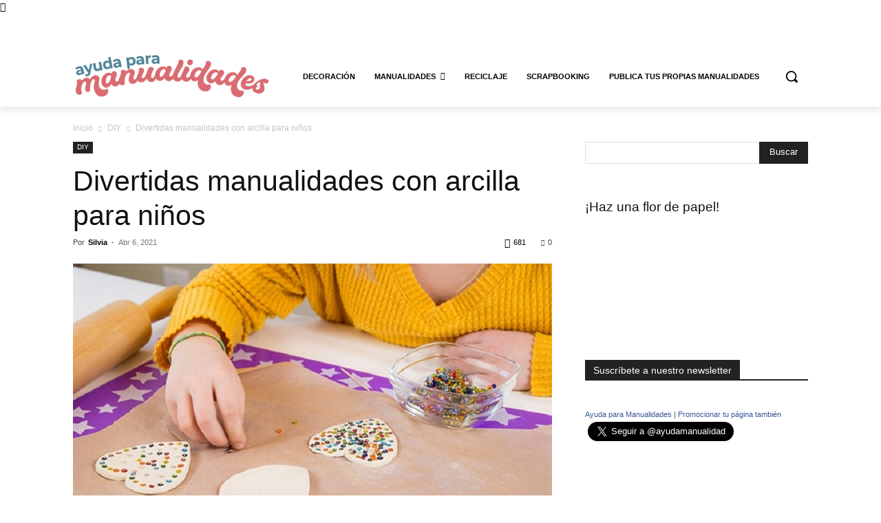

--- FILE ---
content_type: text/html; charset=utf-8
request_url: https://accounts.google.com/o/oauth2/postmessageRelay?parent=https%3A%2F%2Fayudaparamanualidades.com&jsh=m%3B%2F_%2Fscs%2Fabc-static%2F_%2Fjs%2Fk%3Dgapi.lb.en.2kN9-TZiXrM.O%2Fd%3D1%2Frs%3DAHpOoo_B4hu0FeWRuWHfxnZ3V0WubwN7Qw%2Fm%3D__features__
body_size: 162
content:
<!DOCTYPE html><html><head><title></title><meta http-equiv="content-type" content="text/html; charset=utf-8"><meta http-equiv="X-UA-Compatible" content="IE=edge"><meta name="viewport" content="width=device-width, initial-scale=1, minimum-scale=1, maximum-scale=1, user-scalable=0"><script src='https://ssl.gstatic.com/accounts/o/2580342461-postmessagerelay.js' nonce="e7Jw1R0p9IfAV7LBnUSv3Q"></script></head><body><script type="text/javascript" src="https://apis.google.com/js/rpc:shindig_random.js?onload=init" nonce="e7Jw1R0p9IfAV7LBnUSv3Q"></script></body></html>